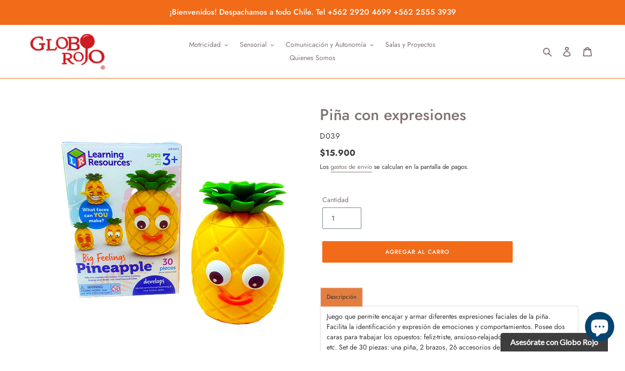

--- FILE ---
content_type: text/css
request_url: https://www.globorojo.cl/cdn/shop/t/1/assets/bingapp.main.css?no-cache=1769515766894
body_size: -704
content:
.bingapp-placeholder{
    display: none;
}
.bingapp-hidden{
    visibility: hidden;
}
.bingapp-error{

}

--- FILE ---
content_type: text/css
request_url: https://www.globorojo.cl/cdn/shop/t/1/assets/bingapp.main.css?no-cache=1769515767878
body_size: -761
content:
.bingapp-placeholder{
    display: none;
}
.bingapp-hidden{
    visibility: hidden;
}
.bingapp-error{

}

--- FILE ---
content_type: text/css
request_url: https://www.globorojo.cl/cdn/shop/t/1/assets/bingapp.front.tipo_documento.css?no-cache=1769515769074
body_size: -496
content:
#bingapp-tipo_documento .billing-menu label{display:none!important}#bingapp-tipo_documento .billing-menu{display:none;margin-top:10px;max-width:250px;margin-right:0;margin-left:auto}#bingapp-tipo_documento .billing-menu p{margin-bottom:5px}.billing-menu .select2-container{text-align:left}.rut-field,.razon-field{color:#3d4246;font-size:16px;border:1px solid #ccc}.clickable,button,input[type=button],input[type=file],input[type=submit],label{cursor:pointer}#bingapp-tipo_documento .billing-menu input,.direccion{appearance:none;-webkit-appearance:none;padding:0 10px;color:#000;width:100%!important;outline:none;border:1px solid #ccc;min-height:40px;margin:1px}.labelsCarro{margin-bottom:10px;margin-top:20px;text-transform:uppercase}#bingapp-tipo_documento .billing-menu input.invalido,input.invalido{border:1px solid #e21c24}#bingapp-tipo_documento .billing-menu input.valido{border:1px solid #22aa73}
/*# sourceMappingURL=/cdn/shop/t/1/assets/bingapp.front.tipo_documento.css.map?no-cache=1769515769074 */


--- FILE ---
content_type: text/javascript
request_url: https://www.globorojo.cl/cdn/shop/t/1/assets/bingapp.front.tipo_documento.js?no-cache=1769515768832
body_size: 9156
content:
bingapp.front.tipo_documento={name:"tipo_documento",options:{file_upload:!1},actions:{factura:function(){$(".billing-menu").css("display","block"),$("#giro").attr("name","attributes[giro]")},boleta:function(){$(".billing-menu").css("display","none"),rut.setCustomValidity(""),$("#giro").attr("name","")}},giros:"[011101] CULTIVO DE TRIGO**[011102] CULTIVO DE MA\xCDZ**[011103] CULTIVO DE AVENA**[011104] CULTIVO DE CEBADA**[011105] CULTIVO DE OTROS CEREALES (EXCEPTO TRIGO, MA\xCDZ, AVENA Y CEBADA)**[011106] CULTIVO DE POROTOS**[011107] CULTIVO DE LUPINO**[011108] CULTIVO DE OTRAS LEGUMBRES (EXCEPTO POROTOS Y LUPINO)**[011109] CULTIVO DE SEMILLAS DE RAPS**[011110] CULTIVO DE SEMILLAS DE MARAVILLA (GIRASOL)**[011111] CULTIVO DE SEMILLAS DE CEREALES, LEGUMBRES Y OLEAGINOSAS (EXCEPTO SEMILLAS DE RAPS Y MARAVILLA)**[011200] CULTIVO DE ARROZ**[011301] CULTIVO DE PAPAS**[011302] CULTIVO DE CAMOTES**[011303] CULTIVO DE OTROS TUB\xC9RCULOS (EXCEPTO PAPAS Y CAMOTES)**[011304] CULTIVO DE REMOLACHA AZUCARERA**[011305] CULTIVO DE SEMILLAS DE HORTALIZAS**[011306] CULTIVO DE HORTALIZAS Y MELONES**[011400] CULTIVO DE CA\xD1A DE AZ\xDACAR**[011500] CULTIVO DE TABACO**[011600] CULTIVO DE PLANTAS DE FIBRA**[011901] CULTIVO DE FLORES**[011902] CULTIVOS FORRAJEROS EN PRADERAS MEJORADAS O SEMBRADAS; CULTIVOS SUPLEMENTARIOS FORRAJEROS**[011903] CULTIVOS DE SEMILLAS DE FLORES; CULTIVO DE SEMILLAS DE PLANTAS FORRAJERAS**[012111] CULTIVO DE UVA DESTINADA A LA PRODUCCI\xD3N DE PISCO Y AGUARDIENTE**[012112] CULTIVO DE UVA DESTINADA A LA PRODUCCI\xD3N DE VINO**[012120] CULTIVO DE UVA PARA MESA**[012200] CULTIVO DE FRUTAS TROPICALES Y SUBTROPICALES (INCLUYE EL CULTIVO DE PALTAS)**[012300] CULTIVO DE C\xCDTRICOS**[012400] CULTIVO DE FRUTAS DE PEPITA Y DE HUESO**[012501] CULTIVO DE SEMILLAS DE FRUTAS**[012502] CULTIVO DE OTROS FRUTOS Y NUECES DE \xC1RBOLES Y ARBUSTOS**[012600] CULTIVO DE FRUTOS OLEAGINOSOS (INCLUYE EL CULTIVO DE ACEITUNAS)**[012700] CULTIVO DE PLANTAS CON LAS QUE SE PREPARAN BEBIDAS (INCLUYE EL CULTIVO DE CAF\xC9, T\xC9 Y MATE)**[012801] CULTIVO DE ESPECIAS**[012802] CULTIVO DE PLANTAS AROM\xC1TICAS, MEDICINALES Y FARMAC\xC9UTICAS**[012900] CULTIVO DE OTRAS PLANTAS PERENNES**[013000] CULTIVO DE PLANTAS VIVAS INCLUIDA LA PRODUCCI\xD3N EN VIVEROS (EXCEPTO VIVEROS FORESTALES)**[014101] CR\xCDA DE GANADO BOVINO PARA LA PRODUCCI\xD3N LECHERA**[014102] CR\xCDA DE GANADO BOVINO PARA LA PRODUCCI\xD3N DE CARNE O COMO GANADO REPRODUCTOR**[014200] CR\xCDA DE CABALLOS Y OTROS EQUINOS**[014300] CR\xCDA DE LLAMAS, ALPACAS, VICU\xD1AS, GUANACOS Y OTROS CAM\xC9LIDOS**[014410] CR\xCDA DE OVEJAS (OVINOS)**[014420] CR\xCDA DE CABRAS (CAPRINOS)**[014500] CR\xCDA DE CERDOS**[014601] CR\xCDA DE AVES DE CORRAL PARA LA PRODUCCI\xD3N DE CARNE**[014602] CR\xCDA DE AVES DE CORRAL PARA LA PRODUCCI\xD3N DE HUEVOS**[014901] APICULTURA**[014909] CR\xCDA DE OTROS ANIMALES N.C.P.**[015000] CULTIVO DE PRODUCTOS AGR\xCDCOLAS EN COMBINACI\xD3N CON LA CR\xCDA DE ANIMALES (EXPLOTACI\xD3N MIXTA)**[016100] ACTIVIDADES DE APOYO A LA AGRICULTURA**[016200] ACTIVIDADES DE APOYO A LA GANADER\xCDA**[016300] ACTIVIDADES POSCOSECHA**[016400] TRATAMIENTO DE SEMILLAS PARA PROPAGACI\xD3N**[021001] EXPLOTACI\xD3N DE VIVEROS FORESTALES**[021002] SILVICULTURA Y OTRAS ACTIVIDADES FORESTALES (EXCEPTO EXPLOTACI\xD3N DE VIVEROS FORESTALES)**[022000] EXTRACCI\xD3N DE MADERA**[023000] RECOLECCI\xD3N DE PRODUCTOS FORESTALES DISTINTOS DE LA MADERA**[024001] SERVICIOS DE FORESTACI\xD3N A CAMBIO DE UNA RETRIBUCI\xD3N O POR CONTRATA**[024002] SERVICIOS DE CORTA DE MADERA A CAMBIO DE UNA RETRIBUCI\xD3N O POR CONTRATA**[024003] SERVICIOS DE EXTINCI\xD3N Y PREVENCI\xD3N DE INCENDIOS FORESTALES**[024009] OTROS SERVICIOS DE APOYO A LA SILVICULTURA N.C.P.**[031110] PESCA MAR\xCDTIMA INDUSTRIAL, EXCEPTO DE BARCOS FACTOR\xCDA**[031120] PESCA MAR\xCDTIMA ARTESANAL**[031130] RECOLECCI\xD3N Y EXTRACCI\xD3N DE PRODUCTOS MARINOS**[031140] SERVICIOS RELACIONADOS CON LA PESCA MAR\xCDTIMA**[031200] PESCA DE AGUA DULCE**[032110] CULTIVO Y CRIANZA DE PECES MARINOS**[032120] CULTIVO, REPRODUCCI\xD3N Y MANEJO DE ALGAS MARINAS**[032130] REPRODUCCI\xD3N Y CR\xCDA DE MOLUSCOS, CRUST\xC1CEOS Y GUSANOS MARINOS**[032140] SERVICIOS RELACIONADOS CON LA ACUICULTURA MARINA**[032200] ACUICULTURA DE AGUA DULCE**[040000] EXTRACCI\xD3N Y PROCESAMIENTO DE COBRE**[051000] EXTRACCI\xD3N DE CARB\xD3N DE PIEDRA**[052000] EXTRACCI\xD3N DE LIGNITO**[061000] EXTRACCI\xD3N DE PETR\xD3LEO CRUDO**[062000] EXTRACCI\xD3N DE GAS NATURAL**[071000] EXTRACCI\xD3N DE MINERALES DE HIERRO**[072100] EXTRACCI\xD3N DE MINERALES DE URANIO Y TORIO**[072910] EXTRACCI\xD3N DE ORO Y PLATA**[072991] EXTRACCI\xD3N DE ZINC Y PLOMO**[072992] EXTRACCI\xD3N DE MANGANESO**[072999] EXTRACCI\xD3N DE OTROS MINERALES METAL\xCDFEROS NO FERROSOS N.C.P. (EXCEPTO ZINC, PLOMO Y MANGANESO)**[081000] EXTRACCI\xD3N DE PIEDRA, ARENA Y ARCILLA**[089110] EXTRACCI\xD3N Y PROCESAMIENTO DE LITIO**[089190] EXTRACCI\xD3N DE MINERALES PARA LA FABRICACI\xD3N DE ABONOS Y PRODUCTOS QU\xCDMICOS N.C.P.**[089200] EXTRACCI\xD3N DE TURBA**[089300] EXTRACCI\xD3N DE SAL**[089900] EXPLOTACI\xD3N DE OTRAS MINAS Y CANTERAS N.C.P.**[091001] ACTIVIDADES DE APOYO PARA LA EXTRACCI\xD3N DE PETR\xD3LEO Y GAS NATURAL PRESTADOS POR EMPRESAS**[091002] ACTIVIDADES DE APOYO PARA LA EXTRACCI\xD3N DE PETR\xD3LEO Y GAS NATURAL PRESTADOS POR PROFESIONALES**[099001] ACTIVIDADES DE APOYO PARA LA EXPLOTACI\xD3N DE OTRAS MINAS Y CANTERAS PRESTADOS POR EMPRESAS**[099002] ACTIVIDADES DE APOYO PARA LA EXPLOTACI\xD3N DE OTRAS MINAS Y CANTERAS PRESTADOS POR PROFESIONALES**[101011] EXPLOTACI\xD3N DE MATADEROS DE BOVINOS, OVINOS, EQUINOS, CAPRINOS, PORCINOS Y CAM\xC9LIDOS**[101019] EXPLOTACI\xD3N DE MATADEROS DE AVES Y DE OTROS TIPOS DE ANIMALES N.C.P.**[101020] ELABORACI\xD3N Y CONSERVACI\xD3N DE CARNE Y PRODUCTOS C\xC1RNICOS**[102010] PRODUCCI\xD3N DE HARINA DE PESCADO**[102020] ELABORACI\xD3N Y CONSERVACI\xD3N DE SALM\xD3NIDOS**[102030] ELABORACI\xD3N Y CONSERVACI\xD3N DE OTROS PESCADOS, EN PLANTAS EN TIERRA (EXCEPTO BARCOS FACTOR\xCDA)**[102040] ELABORACI\xD3N Y CONSERVACI\xD3N DE CRUST\xC1CEOS, MOLUSCOS Y OTROS PRODUCTOS ACU\xC1TICOS, EN PLANTAS EN TIERRA**[102050] ACTIVIDADES DE ELABORACI\xD3N Y CONSERVACI\xD3N DE PESCADO, REALIZADAS EN BARCOS FACTOR\xCDA**[102060] ELABORACI\xD3N Y PROCESAMIENTO DE ALGAS**[103000] ELABORACI\xD3N Y CONSERVACI\xD3N DE FRUTAS, LEGUMBRES Y HORTALIZAS**[104000] ELABORACI\xD3N DE ACEITES Y GRASAS DE ORIGEN VEGETAL Y ANIMAL (EXCEPTO ELABORACI\xD3N DE MANTEQUILLA)**[105000] ELABORACI\xD3N DE PRODUCTOS L\xC1CTEOS**[106101] MOLIENDA DE TRIGO: PRODUCCI\xD3N DE HARINA, S\xC9MOLA Y GR\xC1NULOS**[106102] MOLIENDA DE ARROZ; PRODUCCI\xD3N DE HARINA DE ARROZ**[106109] ELABORACI\xD3N DE OTROS PRODUCTOS DE MOLINER\xCDA N.C.P.**[106200] ELABORACI\xD3N DE ALMIDONES Y PRODUCTOS DERIVADOS DEL ALMID\xD3N**[107100] ELABORACI\xD3N DE PRODUCTOS DE PANADER\xCDA Y PASTELER\xCDA**[107200] ELABORACI\xD3N DE AZ\xDACAR**[107300] ELABORACI\xD3N DE CACAO, CHOCOLATE Y DE PRODUCTOS DE CONFITER\xCDA**[107400] ELABORACI\xD3N DE MACARRONES, FIDEOS, ALCUZCUZ Y PRODUCTOS FARIN\xC1CEOS SIMILARES**[107500] ELABORACI\xD3N DE COMIDAS Y PLATOS PREPARADOS ENVASADOS, ROTULADOS Y CON INFORMACI\xD3N NUTRICIONAL**[107901] ELABORACI\xD3N DE T\xC9, CAF\xC9, MATE E INFUSIONES DE HIERBAS**[107902] ELABORACI\xD3N DE LEVADURAS NATURALES O ARTIFICIALES**[107903] ELABORACI\xD3N DE VINAGRES, MOSTAZAS, MAYONESAS Y CONDIMENTOS EN GENERAL**[107909] ELABORACI\xD3N DE OTROS PRODUCTOS ALIMENTICIOS N.C.P.**[108000] ELABORACI\xD3N DE PIENSOS PREPARADOS PARA ANIMALES**[110110] ELABORACI\xD3N DE PISCO (INDUSTRIAS PISQUERAS)**[110120] DESTILACI\xD3N, RECTIFICACI\xD3N Y MEZCLAS DE BEBIDAS ALCOH\xD3LICAS; EXCEPTO PISCO**[110200] ELABORACI\xD3N DE VINOS**[110300] ELABORACI\xD3N DE BEBIDAS MALTEADAS Y DE MALTA**[110401] ELABORACI\xD3N DE BEBIDAS NO ALCOH\xD3LICAS**[110402] PRODUCCI\xD3N DE AGUAS MINERALES Y OTRAS AGUAS EMBOTELLADAS**[120001] ELABORACI\xD3N DE CIGARROS Y CIGARRILLOS**[120009] ELABORACI\xD3N DE OTROS PRODUCTOS DE TABACO N.C.P.**[131100] PREPARACI\xD3N E HILATURA DE FIBRAS TEXTILES**[131200] TEJEDURA DE PRODUCTOS TEXTILES**[131300] ACABADO DE PRODUCTOS TEXTILES**[139200] FABRICACI\xD3N DE ART\xCDCULOS CONFECCIONADOS DE MATERIALES TEXTILES, EXCEPTO PRENDAS DE VESTIR**[139400] FABRICACI\xD3N DE CUERDAS, CORDELES, BRAMANTES Y REDES**[139900] FABRICACI\xD3N DE OTROS PRODUCTOS TEXTILES N.C.P.**[141004] FABRICACI\xD3N DE ROPA DE TRABAJO**[161000] ASERRADO Y ACEPILLADURA DE MADERA**[162100] FABRICACI\xD3N DE HOJAS DE MADERA PARA ENCHAPADO Y TABLEROS A BASE DE MADERA**[162200] FABRICACI\xD3N DE PARTES Y PIEZAS DE CARPINTER\xCDA PARA EDIFICIOS Y CONSTRUCCIONES**[162300] FABRICACI\xD3N DE RECIPIENTES DE MADERA**[162900] FABRICACI\xD3N DE OTROS PRODUCTOS DE MADERA, DE ART\xCDCULOS DE CORCHO, PAJA Y MATERIALES TRENZABLES**[170110] FABRICACI\xD3N DE CELULOSA Y OTRAS PASTAS DE MADERA**[170190] FABRICACI\xD3N DE PAPEL Y CART\xD3N PARA SU POSTERIOR USO INDUSTRIAL N.C.P.**[170200] FABRICACI\xD3N DE PAPEL Y CART\xD3N ONDULADO Y DE ENVASES DE PAPEL Y CART\xD3N**[170900] FABRICACI\xD3N DE OTROS ART\xCDCULOS DE PAPEL Y CART\xD3N**[181109] OTRAS ACTIVIDADES DE IMPRESI\xD3N N.C.P.**[181200] ACTIVIDADES DE SERVICIOS RELACIONADAS CON LA IMPRESI\xD3N**[191000] FABRICACI\xD3N DE PRODUCTOS DE HORNOS DE COQUE**[192000] FABRICACI\xD3N DE PRODUCTOS DE LA REFINACI\xD3N DEL PETR\xD3LEO**[201101] FABRICACI\xD3N DE CARB\xD3N VEGETAL (EXCEPTO ACTIVADO); FABRICACI\xD3N DE BRIQUETAS DE CARB\xD3N VEGETAL**[201109] FABRICACI\xD3N DE OTRAS SUSTANCIAS QU\xCDMICAS B\xC1SICAS N.C.P.**[201200] FABRICACI\xD3N DE ABONOS Y COMPUESTOS DE NITR\xD3GENO**[201300] FABRICACI\xD3N DE PL\xC1STICOS Y CAUCHO SINT\xC9TICO EN FORMAS PRIMARIAS**[202100] FABRICACI\xD3N DE PLAGUICIDAS Y OTROS PRODUCTOS QU\xCDMICOS DE USO AGROPECUARIO**[202300] FABRICACI\xD3N DE JABONES Y DETERGENTES, PREPARADOS PARA LIMPIAR, PERFUMES Y PREPARADOS DE TOCADOR**[202901] FABRICACI\xD3N DE EXPLOSIVOS Y PRODUCTOS PIROT\xC9CNICOS**[202909] FABRICACI\xD3N DE OTROS PRODUCTOS QU\xCDMICOS N.C.P.**[210000] FABRICACI\xD3N DE PRODUCTOS FARMAC\xC9UTICOS, SUSTANCIAS QU\xCDMICAS MEDICINALES Y PRODUCTOS BOT\xC1NICOS**[221100] FABRICACI\xD3N DE CUBIERTAS Y C\xC1MARAS DE CAUCHO; RECAUCHUTADO Y RENOVACI\xD3N DE CUBIERTAS DE CAUCHO**[221900] FABRICACI\xD3N DE OTROS PRODUCTOS DE CAUCHO**[222000] FABRICACI\xD3N DE PRODUCTOS DE PL\xC1STICO**[231001] FABRICACI\xD3N DE VIDRIO PLANO**[231002] FABRICACI\xD3N DE VIDRIO HUECO**[231003] FABRICACI\xD3N DE FIBRAS DE VIDRIO**[231009] FABRICACI\xD3N DE PRODUCTOS DE VIDRIO N.C.P.**[239100] FABRICACI\xD3N DE PRODUCTOS REFRACTARIOS**[239200] FABRICACI\xD3N DE MATERIALES DE CONSTRUCCI\xD3N DE ARCILLA**[239400] FABRICACI\xD3N DE CEMENTO, CAL Y YESO**[239500] FABRICACI\xD3N DE ART\xCDCULOS DE HORMIG\xD3N, CEMENTO Y YESO**[239900] FABRICACI\xD3N DE OTROS PRODUCTOS MINERALES NO MET\xC1LICOS N.C.P.**[241000] INDUSTRIAS B\xC1SICAS DE HIERRO Y ACERO**[242001] FABRICACI\xD3N DE PRODUCTOS PRIMARIOS DE COBRE**[242002] FABRICACI\xD3N DE PRODUCTOS PRIMARIOS DE ALUMINIO**[242009] FABRICACI\xD3N DE PRODUCTOS PRIMARIOS DE METALES PRECIOSOS Y DE OTROS METALES NO FERROSOS N.C.P.**[243100] FUNDICI\xD3N DE HIERRO Y ACERO**[243200] FUNDICI\xD3N DE METALES NO FERROSOS**[251100] FABRICACI\xD3N DE PRODUCTOS MET\xC1LICOS PARA USO ESTRUCTURAL**[251201] FABRICACI\xD3N DE RECIPIENTES DE METAL PARA GASES COMPRIMIDOS O LICUADOS**[251209] FABRICACI\xD3N DE TANQUES, DEP\xD3SITOS Y RECIPIENTES DE METAL N.C.P.**[251300] FABRICACI\xD3N DE GENERADORES DE VAPOR, EXCEPTO CALDERAS DE AGUA CALIENTE PARA CALEFACCI\xD3N CENTRAL**[259100] FORJA, PRENSADO, ESTAMPADO Y LAMINADO DE METALES; PULVIMETALURGIA**[259200] TRATAMIENTO Y REVESTIMIENTO DE METALES; MAQUINADO**[259300] FABRICACI\xD3N DE ART\xCDCULOS DE CUCHILLER\xCDA, HERRAMIENTAS DE MANO Y ART\xCDCULOS DE FERRETER\xCDA**[259900] FABRICACI\xD3N DE OTROS PRODUCTOS ELABORADOS DE METAL N.C.P.**[261000] FABRICACI\xD3N DE COMPONENTES Y TABLEROS ELECTR\xD3NICOS**[262000] FABRICACI\xD3N DE COMPUTADORES Y EQUIPO PERIF\xC9RICO**[263000] FABRICACI\xD3N DE EQUIPO DE COMUNICACIONES**[264000] FABRICACI\xD3N DE APARATOS ELECTR\xD3NICOS DE CONSUMO**[266000] FABRICACI\xD3N DE EQUIPO DE IRRADIACI\xD3N Y EQUIPO ELECTR\xD3NICO DE USO M\xC9DICO Y TERAP\xC9UTICO**[267000] FABRICACI\xD3N DE INSTRUMENTOS \xD3PTICOS Y EQUIPO FOTOGR\xC1FICO**[268000] FABRICACI\xD3N DE SOPORTES MAGN\xC9TICOS Y \xD3PTICOS**[271000] FABRICACI\xD3N DE MOTORES, GENERADORES Y TRANSFORMADORES EL\xC9CTRICOS, APARATOS DE DISTRIBUCI\xD3N Y CONTROL**[272000] FABRICACI\xD3N DE PILAS, BATER\xCDAS Y ACUMULADORES**[273100] FABRICACI\xD3N DE CABLES DE FIBRA \xD3PTICA**[273200] FABRICACI\xD3N DE OTROS HILOS Y CABLES EL\xC9CTRICOS**[273300] FABRICACI\xD3N DE DISPOSITIVOS DE CABLEADO**[274000] FABRICACI\xD3N DE EQUIPO EL\xC9CTRICO DE ILUMINACI\xD3N**[275000] FABRICACI\xD3N DE APARATOS DE USO DOM\xC9STICO**[279000] FABRICACI\xD3N DE OTROS TIPOS DE EQUIPO EL\xC9CTRICO**[281100] FABRICACI\xD3N DE MOTORES Y TURBINAS, EXCEPTO PARA AERONAVES, VEH\xCDCULOS AUTOMOTORES Y MOTOCICLETAS**[281200] FABRICACI\xD3N DE EQUIPO DE PROPULSI\xD3N DE FLUIDOS**[281300] FABRICACI\xD3N DE OTRAS BOMBAS, COMPRESORES, GRIFOS Y V\xC1LVULAS**[281400] FABRICACI\xD3N DE COJINETES, ENGRANAJES, TRENES DE ENGRANAJES Y PIEZAS DE TRANSMISI\xD3N**[281500] FABRICACI\xD3N DE HORNOS, CALDERAS Y QUEMADORES**[281600] FABRICACI\xD3N DE EQUIPO DE ELEVACI\xD3N Y MANIPULACI\xD3N**[282100] FABRICACI\xD3N DE MAQUINARIA AGROPECUARIA Y FORESTAL**[282200] FABRICACI\xD3N DE MAQUINARIA PARA LA CONFORMACI\xD3N DE METALES Y DE M\xC1QUINAS HERRAMIENTA**[282300] FABRICACI\xD3N DE MAQUINARIA METAL\xDARGICA**[282400] FABRICACI\xD3N DE MAQUINARIA PARA LA EXPLOTACI\xD3N DE MINAS Y CANTERAS Y PARA OBRAS DE CONSTRUCCI\xD3N**[282500] FABRICACI\xD3N DE MAQUINARIA PARA LA ELABORACI\xD3N DE ALIMENTOS, BEBIDAS Y TABACO**[302000] FABRICACI\xD3N DE LOCOMOTORAS Y MATERIAL RODANTE**[310001] FABRICACI\xD3N DE MUEBLES PRINCIPALMENTE DE MADERA**[310009] FABRICACI\xD3N DE COLCHONES; FABRICACI\xD3N DE OTROS MUEBLES N.C.P.**[325001] ACTIVIDADES DE LABORATORIOS DENTALES**[325009] FABRICACI\xD3N DE INSTRUMENTOS Y MATERIALES M\xC9DICOS, OFTALMOL\xD3GICOS Y ODONTOL\xD3GICOS N.C.P.**[331100] REPARACI\xD3N DE PRODUCTOS ELABORADOS DE METAL**[331201] REPARACI\xD3N DE MAQUINARIA AGROPECUARIA Y FORESTAL**[331202] REPARACI\xD3N DE MAQUINARIA METAL\xDARGICA, PARA LA MINER\xCDA, EXTRACCI\xD3N DE PETR\xD3LEO Y PARA LA CONSTRUCCI\xD3N**[331203] REPARACI\xD3N DE MAQUINARIA PARA LA ELABORACI\xD3N DE ALIMENTOS, BEBIDAS Y TABACO**[331209] REPARACI\xD3N DE OTRO TIPO DE MAQUINARIA Y EQUIPOS INDUSTRIALES N.C.P.**[331301] REPARACI\xD3N DE EQUIPO DE MEDICI\xD3N, PRUEBA, NAVEGACI\xD3N Y CONTROL**[331309] REPARACI\xD3N DE OTROS EQUIPOS ELECTR\xD3NICOS Y \xD3PTICOS N.C.P.**[331400] REPARACI\xD3N DE EQUIPO EL\xC9CTRICO (EXCEPTO REPARACI\xD3N DE EQUIPO Y ENSERES DOM\xC9STICOS)**[331501] REPARACI\xD3N DE BUQUES, EMBARCACIONES MENORES Y ESTRUCTURAS FLOTANTES**[331502] REPARACI\xD3N DE AERONAVES Y NAVES ESPACIALES**[331509] REPARACI\xD3N DE OTROS EQUIPOS DE TRANSPORTE N.C.P., EXCEPTO VEH\xCDCULOS AUTOMOTORES**[332000] INSTALACI\xD3N DE MAQUINARIA Y EQUIPOS INDUSTRIALES**[351011] GENERACI\xD3N DE ENERG\xCDA EL\xC9CTRICA EN CENTRALES HIDROEL\xC9CTRICAS**[351012] GENERACI\xD3N DE ENERG\xCDA EL\xC9CTRICA EN CENTRALES TERMOEL\xC9CTRICAS**[351019] GENERACI\xD3N DE ENERG\xCDA EL\xC9CTRICA EN OTRAS CENTRALES N.C.P.**[351020] TRANSMISI\xD3N DE ENERG\xCDA EL\xC9CTRICA**[351030] DISTRIBUCI\xD3N DE ENERG\xCDA EL\xC9CTRICA**[352010] REGASIFICACI\xD3N DE GAS NATURAL LICUADO (GNL)**[352020] FABRICACI\xD3N DE GAS; DISTRIBUCI\xD3N DE COMBUSTIBLES GASEOSOS POR TUBER\xCDA, EXCEPTO REGASIFICACI\xD3N DE GNL**[353001] SUMINISTRO DE VAPOR Y DE AIRE ACONDICIONADO**[353002] ELABORACI\xD3N DE HIELO (EXCEPTO FABRICACI\xD3N DE HIELO SECO)**[360000] CAPTACI\xD3N, TRATAMIENTO Y DISTRIBUCI\xD3N DE AGUA**[370000] EVACUACI\xD3N Y TRATAMIENTO DE AGUAS SERVIDAS**[381100] RECOGIDA DE DESECHOS NO PELIGROSOS**[381200] RECOGIDA DE DESECHOS PELIGROSOS**[382100] TRATAMIENTO Y ELIMINACI\xD3N DE DESECHOS NO PELIGROSOS**[382200] TRATAMIENTO Y ELIMINACI\xD3N DE DESECHOS PELIGROSOS**[383001] RECUPERACI\xD3N Y RECICLAMIENTO DE DESPERDICIOS Y DESECHOS MET\xC1LICOS**[383002] RECUPERACI\xD3N Y RECICLAMIENTO DE PAPEL**[383003] RECUPERACI\xD3N Y RECICLAMIENTO DE VIDRIO**[383009] RECUPERACI\xD3N Y RECICLAMIENTO DE OTROS DESPERDICIOS Y DESECHOS N.C.P.**[410010] CONSTRUCCI\xD3N DE EDIFICIOS PARA USO RESIDENCIAL**[410020] CONSTRUCCI\xD3N DE EDIFICIOS PARA USO NO RESIDENCIAL**[421000] CONSTRUCCI\xD3N DE CARRETERAS Y L\xCDNEAS DE FERROCARRIL**[422000] CONSTRUCCI\xD3N DE PROYECTOS DE SERVICIO P\xDABLICO**[429000] CONSTRUCCI\xD3N DE OTRAS OBRAS DE INGENIER\xCDA CIVIL**[431100] DEMOLICI\xD3N**[431200] PREPARACI\xD3N DEL TERRENO**[432100] INSTALACIONES EL\xC9CTRICAS**[432200] INSTALACIONES DE GASFITER\xCDA, CALEFACCI\xD3N Y AIRE ACONDICIONADO**[432900] OTRAS INSTALACIONES PARA OBRAS DE CONSTRUCCI\xD3N**[452002] MANTENIMIENTO Y REPARACI\xD3N DE VEH\xCDCULOS AUTOMOTORES**[454003] MANTENIMIENTO Y REPARACI\xD3N DE MOTOCICLETAS**[461001] CORRETAJE AL POR MAYOR DE PRODUCTOS AGR\xCDCOLAS**[461002] CORRETAJE AL POR MAYOR DE GANADO**[462010] VENTA AL POR MAYOR DE MATERIAS PRIMAS AGR\xCDCOLAS**[462020] VENTA AL POR MAYOR DE ANIMALES VIVOS**[462090] VENTA AL POR MAYOR DE OTRAS MATERIAS PRIMAS AGROPECUARIAS N.C.P.**[463011] VENTA AL POR MAYOR DE FRUTAS Y VERDURAS**[463012] VENTA AL POR MAYOR DE CARNE Y PRODUCTOS C\xC1RNICOS**[463013] VENTA AL POR MAYOR DE PRODUCTOS DEL MAR (PESCADOS, MARISCOS Y ALGAS)**[463014] VENTA AL POR MAYOR DE PRODUCTOS DE CONFITER\xCDA**[463019] VENTA AL POR MAYOR DE HUEVOS, L\xC1CTEOS, ABARROTES Y DE OTROS ALIMENTOS N.C.P.**[463020] VENTA AL POR MAYOR DE BEBIDAS ALCOH\xD3LICAS Y NO ALCOH\xD3LICAS**[463030] VENTA AL POR MAYOR DE TABACO**[464902] VENTA AL POR MAYOR DE ART\xCDCULOS EL\xC9CTRICOS Y ELECTR\xD3NICOS PARA EL HOGAR**[464903] VENTA AL POR MAYOR DE ART\xCDCULOS DE PERFUMER\xCDA, DE TOCADOR Y COSM\xC9TICOS**[464904] VENTA AL POR MAYOR DE ART\xCDCULOS DE PAPELER\xCDA Y ESCRITORIO**[464906] VENTA AL POR MAYOR DE DIARIOS Y REVISTAS**[464907] VENTA AL POR MAYOR DE PRODUCTOS FARMAC\xC9UTICOS Y MEDICINALES**[464908] VENTA AL POR MAYOR DE INSTRUMENTOS CIENT\xCDFICOS Y QUIR\xDARGICOS**[464909] VENTA AL POR MAYOR DE OTROS ENSERES DOM\xC9STICOS N.C.P.**[465100] VENTA AL POR MAYOR DE COMPUTADORES, EQUIPO PERIF\xC9RICO Y PROGRAMAS INFORM\xC1TICOS**[465200] VENTA AL POR MAYOR DE EQUIPO, PARTES Y PIEZAS ELECTR\xD3NICOS Y DE TELECOMUNICACIONES**[465300] VENTA AL POR MAYOR DE MAQUINARIA, EQUIPO Y MATERIALES AGROPECUARIOS**[465901] VENTA AL POR MAYOR DE MAQUINARIA METAL\xDARGICA, PARA LA MINER\xCDA, EXTRACCI\xD3N DE PETR\xD3LEO Y CONSTRUCCI\xD3N**[465902] VENTA AL POR MAYOR DE MAQUINARIA PARA LA ELABORACI\xD3N DE ALIMENTOS, BEBIDAS Y TABACO**[465905] VENTA AL POR MAYOR DE EQUIPO DE TRANSPORTE(EXCEPTO VEH\xCDCULOS AUTOMOTORES, MOTOCICLETAS Y BICICLETAS)**[466100] VENTA AL POR MAYOR DE COMBUSTIBLES S\xD3LIDOS, L\xCDQUIDOS Y GASEOSOS Y PRODUCTOS CONEXOS**[466200] VENTA AL POR MAYOR DE METALES Y MINERALES METAL\xCDFEROS**[466301] VENTA AL POR MAYOR DE MADERA EN BRUTO Y PRODUCTOS PRIMARIOS DE LA ELABORACI\xD3N DE MADERA**[466302] VENTA AL POR MAYOR DE MATERIALES DE CONSTRUCCI\xD3N, ART\xCDCULOS DE FERRETER\xCDA, GASFITER\xCDA Y CALEFACCI\xD3N**[466901] VENTA AL POR MAYOR DE PRODUCTOS QU\xCDMICOS**[471100] VENTA AL POR MENOR EN COMERCIOS DE ALIMENTOS, BEBIDAS O TABACO (SUPERMERCADOS E HIPERMERCADOS)**[472101] VENTA AL POR MENOR DE ALIMENTOS EN COMERCIOS ESPECIALIZADOS (ALMACENES PEQUE\xD1OS Y MINIMARKET)**[472102] VENTA AL POR MENOR EN COMERCIOS ESPECIALIZADOS DE CARNE Y PRODUCTOS C\xC1RNICOS**[472103] VENTA AL POR MENOR EN COMERCIOS ESPECIALIZADOS DE FRUTAS Y VERDURAS (VERDULER\xCDAS)**[472104] VENTA AL POR MENOR EN COMERCIOS ESPECIALIZADOS DE PESCADO, MARISCOS Y PRODUCTOS CONEXOS**[472105] VENTA AL POR MENOR EN COMERCIOS ESPECIALIZADOS DE PRODUCTOS DE PANADER\xCDA Y PASTELER\xCDA**[472109] VENTA AL POR MENOR EN COMERCIOS ESPECIALIZADOS DE HUEVOS, CONFITES Y PRODUCTOS ALIMENTICIOS N.C.P.**[473000] VENTA AL POR MENOR DE COMBUSTIBLES PARA VEH\xCDCULOS AUTOMOTORES EN COMERCIOS ESPECIALIZADOS**[474100] VENTA AL POR MENOR DE COMPUTADORES, EQUIPO PERIF\xC9RICO, PROGRAMAS INFORM\xC1TICOS Y EQUIPO DE TELECOM.**[475201] VENTA AL POR MENOR DE ART\xCDCULOS DE FERRETER\xCDA Y MATERIALES DE CONSTRUCCI\xD3N**[475909] VENTA AL POR MENOR DE APARATOS EL\xC9CTRICOS, TEXTILES PARA EL HOGAR Y OTROS ENSERES DOM\xC9STICOS N.C.P.**[476102] VENTA AL POR MENOR DE DIARIOS Y REVISTAS EN COMERCIOS ESPECIALIZADOS**[477201] VENTA AL POR MENOR DE PRODUCTOS FARMAC\xC9UTICOS Y MEDICINALES EN COMERCIOS ESPECIALIZADOS**[477202] VENTA AL POR MENOR DE ART\xCDCULOS ORTOP\xC9DICOS EN COMERCIOS ESPECIALIZADOS**[477203] VENTA AL POR MENOR DE ART\xCDCULOS DE PERFUMER\xCDA, DE TOCADOR Y COSM\xC9TICOS EN COMERCIOS ESPECIALIZADOS**[477310] VENTA AL POR MENOR DE GAS LICUADO EN BOMBONAS (CILINDROS) EN COMERCIOS ESPECIALIZADOS**[477391] VENTA AL POR MENOR DE ALIMENTO Y ACCESORIOS PARA MASCOTAS EN COMERCIOS ESPECIALIZADOS**[477393] VENTA AL POR MENOR DE ART\xCDCULOS \xD3PTICOS EN COMERCIOS ESPECIALIZADOS**[477395] VENTA AL POR MENOR DE CARB\xD3N, LE\xD1A Y OTROS COMBUSTIBLES DE USO DOM\xC9STICO EN COMERCIOS ESPECIALIZADOS**[477397] VENTA AL POR MENOR DE FLORES, PLANTAS, ARBOLES, SEMILLAS Y ABONOS EN COMERCIOS ESPECIALIZADOS**[478100] VENTA AL POR MENOR DE ALIMENTOS, BEBIDAS Y TABACO EN PUESTOS DE VENTA Y MERCADOS (INCLUYE FERIAS)**[478900] VENTA AL POR MENOR DE OTROS PRODUCTOS EN PUESTOS DE VENTA Y MERCADOS (INCLUYE FERIAS)**[479100] VENTA AL POR MENOR POR CORREO, POR INTERNET Y V\xCDA TELEF\xD3NICA**[491100] TRANSPORTE INTERURBANO DE PASAJEROS POR FERROCARRIL**[491200] TRANSPORTE DE CARGA POR FERROCARRIL**[492110] TRANSPORTE URBANO Y SUBURBANO DE PASAJEROS V\xCDA METRO Y METROTREN**[492120] TRANSPORTE URBANO Y SUBURBANO DE PASAJEROS V\xCDA LOCOMOCI\xD3N COLECTIVA**[492130] TRANSPORTE DE PASAJEROS V\xCDA TAXI COLECTIVO**[492190] OTRAS ACTIVIDADES DE TRANSPORTE URBANO Y SUBURBANO DE PASAJEROS POR V\xCDA TERRESTRE N.C.P.**[492220] SERVICIOS DE TRANSPORTE DE TRABAJADORES**[492230] SERVICIOS DE TRANSPORTE DE PASAJEROS EN TAXIS LIBRES Y RADIOTAXIS**[492250] TRANSPORTE DE PASAJEROS EN BUSES INTERURBANOS**[492290] OTRAS ACTIVIDADES DE TRANSPORTE DE PASAJEROS POR V\xCDA TERRESTRE N.C.P.**[492300] TRANSPORTE DE CARGA POR CARRETERA**[493010] TRANSPORTE POR OLEODUCTOS**[493020] TRANSPORTE POR GASODUCTOS**[493090] OTRAS ACTIVIDADES DE TRANSPORTE POR TUBER\xCDAS N.C.P.**[501100] TRANSPORTE DE PASAJEROS MAR\xCDTIMO Y DE CABOTAJE**[501200] TRANSPORTE DE CARGA MAR\xCDTIMO Y DE CABOTAJE**[502100] TRANSPORTE DE PASAJEROS POR V\xCDAS DE NAVEGACI\xD3N INTERIORES**[502200] TRANSPORTE DE CARGA POR V\xCDAS DE NAVEGACI\xD3N INTERIORES**[511000] TRANSPORTE DE PASAJEROS POR V\xCDA A\xC9REA**[512000] TRANSPORTE DE CARGA POR V\xCDA A\xC9REA**[521001] EXPLOTACI\xD3N DE FRIGOR\xCDFICOS PARA ALMACENAMIENTO Y DEP\xD3SITO**[521009] OTROS SERVICIOS DE ALMACENAMIENTO Y DEP\xD3SITO N.C.P.**[522110] EXPLOTACI\xD3N DE TERMINALES TERRESTRES DE PASAJEROS**[522130] SERVICIOS PRESTADOS POR CONCESIONARIOS DE CARRETERAS**[522190] ACTIVIDADES DE SERVICIOS VINCULADAS AL TRANSPORTE TERRESTRE N.C.P.**[522200] ACTIVIDADES DE SERVICIOS VINCULADAS AL TRANSPORTE ACU\xC1TICO**[522300] ACTIVIDADES DE SERVICIOS VINCULADAS AL TRANSPORTE A\xC9REO**[522400] MANIPULACI\xD3N DE LA CARGA**[522910] AGENCIAS DE ADUANAS**[522920] AGENCIAS DE NAVES**[522990] OTRAS ACTIVIDADES DE APOYO AL TRANSPORTE N.C.P.**[531000] ACTIVIDADES POSTALES**[532000] ACTIVIDADES DE MENSAJER\xCDA**[551001] ACTIVIDADES DE HOTELES**[551003] ACTIVIDADES DE RESIDENCIALES PARA TURISTAS**[559001] ACTIVIDADES DE RESIDENCIALES PARA ESTUDIANTES Y TRABAJADORES**[559009] OTRAS ACTIVIDADES DE ALOJAMIENTO N.C.P.**[561000] ACTIVIDADES DE RESTAURANTES Y DE SERVICIO M\xD3VIL DE COMIDAS**[562100] SUMINISTRO DE COMIDAS POR ENCARGO (SERVICIOS DE BANQUETER\xCDA)**[562900] SUMINISTRO INDUSTRIAL DE COMIDAS POR ENCARGO; CONCESI\xD3N DE SERVICIOS DE ALIMENTACI\xD3N**[563009] OTRAS ACTIVIDADES DE SERVICIO DE BEBIDAS N.C.P.**[581300] EDICI\xD3N DE DIARIOS, REVISTAS Y OTRAS PUBLICACIONES PERI\xD3DICAS**[591100] ACTIVIDADES DE PRODUCCI\xD3N DE PEL\xCDCULAS CINEMATOGR\xC1FICAS, VIDEOS Y PROGRAMAS DE TELEVISI\xD3N**[591200] ACTIVIDADES DE POSTPRODUCCI\xD3N DE PEL\xCDCULAS CINEMATOGR\xC1FICAS, VIDEOS Y PROGRAMAS DE TELEVISI\xD3N**[591300] ACTIVIDADES DE DISTRIBUCI\xD3N DE PEL\xCDCULAS CINEMATOGR\xC1FICAS, VIDEOS Y PROGRAMAS DE TELEVISI\xD3N**[601000] TRANSMISIONES DE RADIO**[602000] PROGRAMACI\xD3N Y TRANSMISIONES DE TELEVISI\xD3N**[611010] TELEFON\xCDA FIJA**[611020] TELEFON\xCDA LARGA DISTANCIA**[611030] TELEVISI\xD3N DE PAGO POR CABLE**[611090] OTROS SERVICIOS DE TELECOMUNICACIONES AL\xC1MBRICAS N.C.P.**[612010] TELEFON\xCDA M\xD3VIL CELULAR**[612020] RADIOCOMUNICACIONES M\xD3VILES**[612030] TELEVISI\xD3N DE PAGO INAL\xC1MBRICA**[612090] OTROS SERVICIOS DE TELECOMUNICACIONES INAL\xC1MBRICAS N.C.P.**[613010] TELEFON\xCDA M\xD3VIL SATELITAL**[613020] TELEVISI\xD3N DE PAGO SATELITAL**[613090] OTROS SERVICIOS DE TELECOMUNICACIONES POR SAT\xC9LITE N.C.P.**[619090] OTRAS ACTIVIDADES DE TELECOMUNICACIONES N.C.P.**[620100] ACTIVIDADES DE PROGRAMACI\xD3N INFORM\xC1TICA**[620200] ACTIVIDADES DE CONSULTOR\xCDA DE INFORM\xC1TICA Y DE GESTI\xD3N DE INSTALACIONES INFORM\xC1TICAS**[620900] OTRAS ACTIVIDADES DE TECNOLOG\xCDA DE LA INFORMACI\xD3N Y DE SERVICIOS INFORM\xC1TICOS**[631100] PROCESAMIENTO DE DATOS, HOSPEDAJE Y ACTIVIDADES CONEXAS**[631200] PORTALES WEB**[639100] ACTIVIDADES DE AGENCIAS DE NOTICIAS**[639900] OTRAS ACTIVIDADES DE SERVICIOS DE INFORMACI\xD3N N.C.P.**[641100] BANCA CENTRAL**[641910] ACTIVIDADES BANCARIAS**[641990] OTROS TIPOS DE INTERMEDIACI\xD3N MONETARIA N.C.P.**[642000] ACTIVIDADES DE SOCIEDADES DE CARTERA**[643000] FONDOS Y SOCIEDADES DE INVERSI\xD3N Y ENTIDADES FINANCIERAS SIMILARES**[649100] LEASING FINANCIERO**[649201] FINANCIERAS**[649202] ACTIVIDADES DE CR\xC9DITO PRENDARIO**[649203] CAJAS DE COMPENSACI\xD3N**[649209] OTRAS ACTIVIDADES DE CONCESI\xD3N DE CR\xC9DITO N.C.P.**[649900] OTRAS ACTIVIDADES DE SERVICIOS FINANCIEROS, EXCEPTO LAS DE SEGUROS Y FONDOS DE PENSIONES N.C.P.**[651100] SEGUROS DE VIDA**[651210] SEGUROS GENERALES, EXCEPTO ACTIVIDADES DE ISAPRES**[651220] ACTIVIDADES DE ISAPRES**[652000] REASEGUROS**[653000] FONDOS DE PENSIONES**[661100] ADMINISTRACI\xD3N DE MERCADOS FINANCIEROS**[661201] ACTIVIDADES DE SECURITIZADORAS**[661202] CORREDORES DE BOLSA**[661203] AGENTES DE VALORES**[661204] ACTIVIDADES DE CASAS DE CAMBIO Y OPERADORES DE DIVISA**[661209] OTROS SERVICIOS DE CORRETAJE DE VALORES Y COMMODITIES N.C.P.**[661901] ACTIVIDADES DE C\xC1MARAS DE COMPENSACI\xD3N**[661902] ADMINISTRACI\xD3N DE TARJETAS DE CR\xC9DITO**[661904] ACTIVIDADES DE CLASIFICADORAS DE RIESGO**[661909] OTRAS ACTIVIDADES AUXILIARES DE LAS ACTIVIDADES DE SERVICIOS FINANCIEROS N.C.P.**[662100] EVALUACI\xD3N DE RIESGOS Y DA\xD1OS (INCLUYE ACTIVIDADES DE LIQUIDADORES DE SEGUROS)**[662200] ACTIVIDADES DE AGENTES Y CORREDORES DE SEGUROS**[662900] OTRAS ACTIVIDADES AUXILIARES DE LAS ACTIVIDADES DE SEGUROS Y FONDOS DE PENSIONES**[663010] ADMINISTRADORAS DE FONDOS DE PENSIONES (AFP)**[663091] ADMINISTRADORAS DE FONDOS DE INVERSI\xD3N**[663092] ADMINISTRADORAS DE FONDOS MUTUOS**[663093] ADMINISTRADORAS DE FICES (FONDOS DE INVERSI\xD3N DE CAPITAL EXTRANJERO)**[663094] ADMINISTRADORAS DE FONDOS PARA LA VIVIENDA**[663099] ADMINISTRADORAS DE FONDOS PARA OTROS FINES N.C.P.**[681011] ALQUILER DE BIENES INMUEBLES AMOBLADOS O CON EQUIPOS Y MAQUINARIAS**[691001] SERVICIOS DE ASESORAMIENTO Y REPRESENTACI\xD3N JUR\xCDDICA**[691002] SERVICIO NOTARIAL**[691003] CONSERVADOR DE BIENES RA\xCDCES**[691004] RECEPTORES JUDICIALES**[691009] SERVICIOS DE ARBITRAJE; S\xCDNDICOS DE QUIEBRA Y PERITOS JUDICIALES; OTRAS ACTIVIDADES JUR\xCDDICAS N.C.P.**[692000] ACTIVIDADES DE CONTABILIDAD, TENEDUR\xCDA DE LIBROS Y AUDITOR\xCDA; CONSULTOR\xCDA FISCAL**[712001] ACTIVIDADES DE PLANTAS DE REVISI\xD3N T\xC9CNICA PARA VEH\xCDCULOS AUTOMOTORES**[721000] INVESTIGACIONES Y DESARROLLO EXPERIMENTAL EN EL CAMPO DE LAS CIENCIAS NATURALES Y LA INGENIER\xCDA**[722000] INVESTIGACIONES Y DESARROLLO EXPERIMENTAL EN EL CAMPO DE LAS CIENCIAS SOCIALES Y LAS HUMANIDADES**[749003] SERVICIOS PERSONALES DE TRADUCCI\xD3N E INTERPRETACI\xD3N**[750001] ACTIVIDADES DE CL\xCDNICAS VETERINARIAS**[750002] ACTIVIDADES DE VETERINARIOS, T\xC9CNICOS Y OTRO PERSONAL AUXILIAR, PRESTADOS DE FORMA INDEPENDIENTE**[773001] ALQUILER DE EQUIPOS DE TRANSPORTE SIN OPERARIO, EXCEPTO VEH\xCDCULOS AUTOMOTORES**[773002] ALQUILER DE MAQUINARIA Y EQUIPO AGROPECUARIO, FORESTAL, DE CONSTRUCCI\xD3N E ING. CIVIL, SIN OPERARIOS**[801001] SERVICIOS DE SEGURIDAD PRIVADA PRESTADOS POR EMPRESAS**[801002] SERVICIO DE TRANSPORTE DE VALORES EN VEH\xCDCULOS BLINDADOS**[801003] SERVICIOS DE SEGURIDAD PRIVADA PRESTADOS POR INDEPENDIENTES**[802000] ACTIVIDADES DE SERVICIOS DE SISTEMAS DE SEGURIDAD (INCLUYE SERVICIOS DE CERRAJER\xCDA)**[812100] LIMPIEZA GENERAL DE EDIFICIOS**[812901] DESRATIZACI\xD3N, DESINFECCI\xD3N Y EXTERMINIO DE PLAGAS NO AGR\xCDCOLAS**[812909] OTRAS ACTIVIDADES DE LIMPIEZA DE EDIFICIOS E INSTALACIONES INDUSTRIALES N.C.P.**[822000] ACTIVIDADES DE CALL-CENTER**[829120] ACTIVIDADES DE AGENCIAS DE CALIFICACI\xD3N CREDITICIA**[829200] ACTIVIDADES DE ENVASADO Y EMPAQUETADO**[829900] OTRAS ACTIVIDADES DE SERVICIOS DE APOYO A LAS EMPRESAS N.C.P.**[841100] ACTIVIDADES DE LA ADMINISTRACI\xD3N P\xDABLICA EN GENERAL**[841200] REGULACI\xD3N DE LAS ACTIVIDADES DE ORGANISMOS QUE PRESTAN SERVICIOS SANITARIOS, EDUCATIVOS, CULTURALES**[842100] RELACIONES EXTERIORES**[842200] ACTIVIDADES DE DEFENSA**[842300] ACTIVIDADES DE MANTENIMIENTO DEL ORDEN P\xDABLICO Y DE SEGURIDAD**[843010] FONDO NACIONAL DE SALUD (FONASA)**[843020] INSTITUTO DE PREVISI\xD3N SOCIAL (IPS)**[843090] OTROS PLANES DE SEGURIDAD SOCIAL DE AFILIACI\xD3N OBLIGATORIA N.C.P.**[850011] ENSE\xD1ANZA PREESCOLAR P\xDABLICA**[850012] ENSE\xD1ANZA PRIMARIA, SECUNDARIA CIENT\xCDFICO HUMANISTA Y T\xC9CNICO PROFESIONAL P\xDABLICA**[850021] ENSE\xD1ANZA PREESCOLAR PRIVADA**[850022] ENSE\xD1ANZA PRIMARIA, SECUNDARIA CIENT\xCDFICO HUMANISTA Y T\xC9CNICO PROFESIONAL PRIVADA**[853110] ENSE\xD1ANZA SUPERIOR EN UNIVERSIDADES P\xDABLICAS**[853120] ENSE\xD1ANZA SUPERIOR EN UNIVERSIDADES PRIVADAS**[853201] ENSE\xD1ANZA SUPERIOR EN INSTITUTOS PROFESIONALES**[853202] ENSE\xD1ANZA SUPERIOR EN CENTROS DE FORMACI\xD3N T\xC9CNICA**[861010] ACTIVIDADES DE HOSPITALES Y CL\xCDNICAS P\xDABLICAS**[861020] ACTIVIDADES DE HOSPITALES Y CL\xCDNICAS PRIVADAS**[862010] ACTIVIDADES DE CENTROS DE SALUD MUNICIPALIZADOS (SERVICIOS DE SALUD P\xDABLICA)**[862021] CENTROS M\xC9DICOS PRIVADOS (ESTABLECIMIENTOS DE ATENCI\xD3N AMBULATORIA)**[862022] CENTROS DE ATENCI\xD3N ODONTOL\xD3GICA PRIVADOS (ESTABLECIMIENTOS DE ATENCI\xD3N AMBULATORIA)**[862031] SERVICIOS DE M\xC9DICOS PRESTADOS DE FORMA INDEPENDIENTE**[862032] SERVICIOS DE ODONT\xD3LOGOS PRESTADOS DE FORMA INDEPENDIENTE**[869010] ACTIVIDADES DE LABORATORIOS CL\xCDNICOS Y BANCOS DE SANGRE**[869091] OTROS SERVICIOS DE ATENCI\xD3N DE LA SALUD HUMANA PRESTADOS POR EMPRESAS**[869092] SERVICIOS PRESTADOS DE FORMA INDEPENDIENTE POR OTROS PROFESIONALES DE LA SALUD**[871000] ACTIVIDADES DE ATENCI\xD3N DE ENFERMER\xCDA EN INSTITUCIONES**[872000] ACTIVIDADES DE ATENCI\xD3N EN INSTITUCIONES PARA PERSONAS CON DISCAPACIDAD MENTAL Y TOXIC\xD3MANOS**[873000] ACTIVIDADES DE ATENCI\xD3N EN INSTITUCIONES PARA PERSONAS DE EDAD Y PERSONAS CON DISCAPACIDAD F\xCDSICA**[881000] ACTIVIDADES DE ASISTENCIA SOCIAL SIN ALOJAMIENTO PARA PERSONAS DE EDAD Y PERSONAS CON DISCAPACIDAD**[889000] OTRAS ACTIVIDADES DE ASISTENCIA SOCIAL SIN ALOJAMIENTO**[900004] SERVICIOS PRESTADOS POR PERIODISTAS INDEPENDIENTES**[910300] ACTIVIDADES DE JARDINES BOT\xC1NICOS, ZOOL\xD3GICOS Y RESERVAS NATURALES**[931101] HIP\xD3DROMOS**[949904] CONSEJO DE ADMINISTRACI\xD3N DE EDIFICIOS Y CONDOMINIOS**[951100] REPARACI\xD3N DE COMPUTADORES Y EQUIPO PERIF\xC9RICO**[951200] REPARACI\xD3N DE EQUIPO DE COMUNICACIONES (INCLUYE LA REPARACI\xD3N TEL\xC9FONOS CELULARES)**[952100] REPARACI\xD3N DE APARATOS ELECTR\xD3NICOS DE CONSUMO (INCLUYE APARATOS DE TELEVISI\xD3N Y RADIO)**[952900] REPARACI\xD3N DE OTROS EFECTOS PERSONALES Y ENSERES DOM\xC9STICOS**[960100] LAVADO Y LIMPIEZA, INCLUIDA LA LIMPIEZA EN SECO, DE PRODUCTOS TEXTILES Y DE PIEL**[960310] SERVICIOS FUNERARIOS**[960320] SERVICIOS DE CEMENTERIOS**[990000] ACTIVIDADES DE ORGANIZACIONES Y \xD3RGANOS EXTRATERRITORIALES**[741120] SERVICIO NOTARIAL**[741130] CONSERVADOR DE BIENES RAICES**[741140] RECEPTORES JUDICIALES**[852021] SERVICIOS M\xC9DICOS VETERINARIOS EN FORMA INDEPENDIENTE**[919930] SERVICIOS DE INSTITUTOS DE ESTUDIOS, FUNDACIONES, CORPORACIONES DE DESARROLLO (EDUCACI\xD3N, SALUD)**[293000] FABRICACI\xD3N DE PARTES, PIEZAS Y ACCESORIOS PARA VEHICULOS AUTOMOTORES**[453000] VENTA DE PARTES, PIEZAS Y ACCESORIOS PARA VEH\xCDCULOS AUTOMOTORES",girosArray:[],giros_options:"",init:function(_options){bingapp.getCss(bingapp.rootUrl+"bingapp.front.tipo_documento.css"),bingapp.isset(_options)&&(this.options=_options);let giros=this.giros.split("**"),g;for(let i2=0;i2<giros.length;i2++)g=giros[i2].split("] "),g[0]=g[0].substr(1,g[0].length-1),this.girosArray.push([g]),this.giros_options+="<option value='"+g[1]+"'>["+g[0]+"] "+g[1]+"<option>";let e=$("<div class='' id='bingapp-tipo_documento'></div>");if(e.append(`<div class="cart-document-type">
                     <h2 class="labelsCarro">Tipo de documento</h2>
                     <span class="cart__subtotal">
                       <input required="" id="btn-boleta" class="styled-checkbox required btn-boleta document-type-selector" type="radio" name="attributes[documento]" value="boleta" checked="checked">
                       <label for="btn-boleta" class="cart-boleta">Boleta</label>
                       <input required="" id="btn-factura" class="styled-checkbox required btn-factura document-type-selector" type="radio" name="attributes[documento]" value="factura">
                       <label for="btn-factura" class="cart-factura">Factura</label>
                     </span>
                   </div>
                   <div class="billing-menu" style='display: none;'>
                     <p class="cart-attribute__field">
                       <label class="rut-field" for="rut">RUT</label>
                       <input id="rut" type="text" name="attributes[RUT]" placeholder="Ingresa tu RUT" value="">
                     </p>
                     <p class="cart-attribute__field cart-attribute__field-razon">
                       <label class="razon-field" for="razon">Raz\xF3n social</label>
                       <input id="razon" type="text" name="attributes[razon]" placeholder="Ingresa tu Raz\xF3n Social" value="">
                     </p>
                     <p class="cart-attribute__field cart-attribute__field-giro">
                       <label class="razon-field" for="razon">Giro</label>
                       <select class="select-busqueda" id="giro" type="text" name="" style="width: 100%"></select>
                     </p>
                   </div>`),$("#bingapp-tipo_documento").replaceWith(e),$("#giro").html(bingapp.front.tipo_documento.giros_options),bingapp.front.tipo_documento.options.file_upload){$("#bingapp-tipo_documento > .billing-menu").append("<div id='bingapp-cart_file_upload' class=' bingapp-cart_file_upload bingapp-placeholder' style='display: none;' bingapp_name='cedula' bingapp_required='ifVisible'  message='Suba su cedula RUT Electr\xF3nica' accept='image/jpeg,image/gif,image/png,application/pdf,image/x-eps'></div>");try{bingapp.front.cart_file_upload.loadFileUploads()}catch{}}bingapp.doTry(function(){if(bingapp.isset($().select2))$("#giro").select2();else throw new ReferenceError("Select2 is not set")},null,2e3,10),$(".document-type-selector").on("change",function(){bingapp.front.tipo_documento.actions[$(this).val()]()}),$("input#rut").on("input",function(){var valor=rut.value.replace(/\./g,"");if(valor=valor.replace(/\-/g,""),cuerpo=valor.slice(0,-1),dv=valor.slice(-1).toUpperCase(),rut.value=cuerpo+"-"+dv,cuerpo.length<7)return $(this).addClass("invalido"),$(this).removeClass("valido"),rut.setCustomValidity("RUT Incompleto"),!1;for($(this).addClass("valido"),$(this).removeClass("invalido"),suma=0,multiplo=2,i=1;i<=cuerpo.length;i++)index=multiplo*valor.charAt(cuerpo.length-i),suma=suma+index,multiplo<7?multiplo=multiplo+1:multiplo=2;if(dvEsperado=11-suma%11,dv=dv=="K"?10:dv,dv=dv==0?11:dv,dvEsperado!=dv)return $(this).addClass("invalido"),$(this).removeClass("valido"),rut.setCustomValidity("RUT Inv\xE1lido"),!1;bingapp.isset(bingapp.front.tipo_documento_datos_sii)&&bingapp.front.tipo_documento_datos_sii.getRut(),$(this).addClass("valido"),$(this).removeClass("invalido"),rut.setCustomValidity("")})}};
//# sourceMappingURL=/cdn/shop/t/1/assets/bingapp.front.tipo_documento.js.map?no-cache=1769515768832


--- FILE ---
content_type: text/javascript
request_url: https://www.globorojo.cl/cdn/shop/t/1/assets/bingapp.front.cart_comunas.js?no-cache=1769515768817
body_size: 206
content:
bingapp.front.cart_comunas={sections:["cart"],initialized:!1,cb:null,mycb:null,options:{},init:function(_options){$("[elScript='"+bingapp.rootUrl+"bingapp.selector_comunas.js']").remove(),bingapp.getScript(bingapp.rootUrl+"bingapp.selector_comunas.js",null,null),bingapp.isset(_options)&&(this.options=_options),this.initialized=!0,$("#bingapp-cart_comunas").replaceWith(`'<div class="modal__header">
            <h2>Seleccione Comuna</h2>
            </div>
            <div> <div class ="tarificador-product-wrapper">
            <select style="margin: 10px 0px 0px;" id="select-city" onchange='bingapp.front.cart_comunas.change();' class ="bingapp-tarifas_enviame-select_city" ></select>
            <select style="margin: 10px 0px;" id="select-town" onchange='bingapp.front.cart_comunas.change();'> <option value="">Debe seleccionar una regi\xF3n</option></select>
            </div></div>`);let cb2=$("[name='checkout']"),mycb2=cb2.clone();mycb2.attr("id","bingapp-cart_comunas-button"),mycb2.attr("type","button"),mycb2.attr("name",""),mycb2.off("click"),mycb2.val("seleccione una comuna para continuar"),mycb2.insertAfter(cb2),bingapp.front.cart_comunas.cb=cb2,bingapp.front.cart_comunas.mycb=mycb2,bingapp.front.cart_comunas.hideCb()},hideCb:function(){with(bingapp.front.cart_comunas)mycb.show(),cb.css("visibility","none"),cb.css("opacity",0),cb.css("position","absolute"),cb.hide()},showCb:function(){with(bingapp.front.cart_comunas)mycb.hide(),cb.css("visibility","visible"),cb.css("opacity",""),cb.css("position","relative"),cb.show()},change:function(){if($("#select-town").val()!=""){bingapp.front.cart_comunas.showCb();let checkOutUrl=$("form.cart").attr("action"),newCheckOutUrl="/cart?";checkOutArray=checkOutUrl.split("?");let street="",region=$("#select-city").val(),comuna=$("#select-town").val();if(console.log(checkOutArray),checkOutArray.length>1){checkOutArray=checkOutArray[1].split("&");for(let i=0;i<checkOutArray.length;i++){let keyvalue=checkOutArray[i].split("=");keyvalue[0]!="checkout[shipping_address][province]"&&keyvalue[0]!="checkout[shipping_address][country]"&&keyvalue[0]!="checkout[shipping_address][address1]"&&keyvalue[0]!="checkout[shipping_address][zip]"&&(newCheckOutUrl+=checkOutArray[i]+"&")}}newCheckOutUrl+="checkout[shipping_address][province]="+region+"&checkout[shipping_address][country]=CL&checkout[shipping_address][address1]="+street+"&checkout[shipping_address][zip]="+comuna,$("form.cart").attr("action",newCheckOutUrl)}else bingapp.front.cart_comunas.hideCb()}};
//# sourceMappingURL=/cdn/shop/t/1/assets/bingapp.front.cart_comunas.js.map?no-cache=1769515768817


--- FILE ---
content_type: text/javascript
request_url: https://www.globorojo.cl/cdn/shop/t/1/assets/bingapp.main.js?v=5992268893180213721626300266
body_size: 392
content:
var bingapp={client:{id:0,name:"",key:""},apiUrl:"https://bingapp.cl/API/",curSec:"",modules:[],front:{},back:{},initialized:!1,debug:!0,log:function(txt){bingapp.debug&&(console.log("-------- BINGAPP DEBUG --------"),console.log(txt))},rootUrl:"globo-rojo-cl.myshopify.com/Assets/",load:function(myUrl){let v=myUrl.split("/"),r="";for(let i=0;i<v.length-1;i++)r+=v[i]+"/";bingapp.rootUrl=r,bingapp.load2()},load2:function(){bingapp.initialized||(typeof jQuery!="function"?(bingapp.getCss(bingapp.rootUrl+"bingapp.main.css"),bingapp.getScript("https://code.jquery.com/jquery-3.4.1.min.js",function(){bingapp.load2()},function(){bingapp.error(1)}),setTimeout(bingapp.load2,2e3)):bingapp.init())},init:function(){try{bingapp.curSec=document.location.pathname.split("/")[1]}catch{bingapp.cursec=""}bingapp.initialized=!0,bingapp.getFirstParty(),bingapp.getThirdParty(),bingapp.getScript(bingapp.rootUrl+"bingapp.config.js",function(){for(let i=0;i<bingapp.modules.length;i++)bingapp.loadModule(bingapp.modules[i])},null)},loadModule:function(module){bingapp.getScript(bingapp.rootUrl+"bingapp."+module[0]+".js",function(){let m=eval("bingapp."+module[0]),b=!0;bingapp.isset(m.sections)&&m.sections.length>0&&(b=bingapp.inSection(m.sections)),m.init(module[1])},function(){bingapp.error("Error loading module: "+module[0])})},inSection:function(sections){let curSec=bingapp.curSec;return sections.filter(function(item){if(item==curSec)return!0}).length>0},getFirstParty:function(){bingapp.getCss(bingapp.rootUrl+"bingapp.main.css")},getThirdParty:function(){bingapp.getScript("https://cdn.jsdelivr.net/npm/select2@4.1.0-rc.0/dist/js/select2.min.js",null,null,!1),bingapp.getCss("https://cdn.jsdelivr.net/npm/select2@4.1.0-rc.0/dist/css/select2.min.css",null,null,!1)},error:function(errorCode){console.error(`*->BINGAPP ERROR: \r
 `+errorCode)},getScript:function(script,onLoad,onError,nocache){bingapp.isset(nocache)||(nocache=!0);let doIt=!0;if(typeof jQuery=="function"&&$("script[elScript='"+script+"']").length>0&&(doIt=!1),doIt){let s=document.createElement("script");nocache?s.src=script+"?no-cache="+Date.now():s.src=script,s.charset="UTF-8",console.log(s.src),s.onload=function(){if(bingapp.isset(onLoad))try{onLoad()}catch(ex){bingapp.error("Initializing module"),bingapp.error(ex)}};try{$(s).attr("elScript",script)}catch(ex){console.log(ex)}document.head.appendChild(s)}else if(bingapp.isset(onLoad))try{onLoad()}catch(ex){bingapp.error("Initializing module"),bingapp.error(ex)}},getCss:function(css,onLoad,onError,cache){bingapp.isset(cache)||(cache=!0);let link=document.createElement("link");link.rel="stylesheet",link.type="text/css",cache?link.href=css+"?no-cache="+Date.now():link.href=css,link.media="all",document.head.appendChild(link)},isset:function(variable_name){try{if(typeof variable_name<"u"&&variable_name!=null)return!0}catch{}return!1},doTry:function(func,onDone,wait,times,i){bingapp.isset(i)||(i=0);let b2=!1;try{func(),b2=!0}catch{i<times&&(i++,setTimeout(function(){bingapp.doTry(func,onDone,wait,times,i)},wait))}b2&&bingapp.isset(onDone)&&onDone()},errIfNotSet:function(test){if(!bingapp.isset(test)){let a=1/0}}};
//# sourceMappingURL=/cdn/shop/t/1/assets/bingapp.main.js.map?v=5992268893180213721626300266


--- FILE ---
content_type: text/javascript
request_url: https://www.globorojo.cl/cdn/shop/t/1/assets/bingapp.selector_comunas.js?no-cache=1769515769052
body_size: 1799
content:
setTimeout(function(){var true_town=!1,cities={AP:"Arica y Parinacota",TA:"Tarapac\xE1",AN:"Antofagasta",AT:"Atacama",CO:"Coquimbo",VS:"Valpara\xED\xADso",RM:"Regi\xF3n Metropolitana",LI:"O'Higgins",ML:"Maule",NB:"\xD1uble",BI:"Biobio",AR:"Araucan\xEDa",LR:"Los R\xED\xADos",LL:"Los Lagos",AI:"Ays\xE9n",MA:"Magallanes"},towns=comunas={AN:["Antofagasta","Calama","Mar\xEDa Elena","Mejillones","Ollag\xFCe","San Pedro de Atacama","Sierra Gorda","Taltal","Tocopilla"],AR:["Angol","Carahue","Cholchol","Collipulli","Cunco","Curacaut\xEDn","Curarrehue","Ercilla","Freire","Galvarino","Gorbea","Lautaro","Loncoche","Lonquimay","Los Sauces","Lumaco","Melipeuco","Nueva Imperial","Padre las Casas","Perquenco","Pitrufqu\xE9n","Puc\xF3n","Pur\xE9n","Renaico","Saavedra","Temuco","Teodoro Schmidt","Tolt\xE9n","Traigu\xE9n","Victoria","Vilc\xFAn","Villarrica"],AP:["Arica","Camarones","General Lagos","Putre"],AT:["Alto del Carmen","Caldera","Cha\xF1aral","Copiap\xF3","Diego de Almagro","Freirina","Huasco","Tierra Amarilla","Vallenar"],AI:["Ais\xE9n","Chile Chico","Cisnes","Cochrane","Coihaique","Guaitecas","Lago Verde","O\u2019Higgins","R\xEDo Ib\xE1\xF1ez","Tortel"],BI:["Alto Biob\xEDo","Antuco","Arauco","Cabrero","Ca\xF1ete","Chiguayante","Concepci\xF3n","Contulmo","Coronel","Curanilahue","Florida","Hualp\xE9n","Hualqui","Laja","Lebu","Los \xC1lamos","Los \xC1ngeles","Lota","Mulch\xE9n","Nacimiento","Negrete","Penco","Quilaco","Quilleco","San Pedro de la Paz","San Rosendo","Santa B\xE1rbara","Santa Juana","Talcahuano","Tir\xFAa","Tom\xE9","Tucapel","Yumbel"],CO:["Andacollo","Canela","Combarbal\xE1","Coquimbo","Illapel","La Higuera","La Serena","Los Vilos","Monte Patria","Ovalle","Paihuano","Punitaqui","R\xEDo Hurtado","Salamanca","Vicu\xF1a"],LL:["Ancud","Calbuco","Castro","Chait\xE9n","Chonchi","Cocham\xF3","Curaco de V\xE9lez","Dalcahue","Fresia","Frutillar","Futaleuf\xFA","Hualaihu\xE9","Llanquihue","Los Muermos","Maull\xEDn","Osorno","Palena","Puerto Montt","Puerto Octay","Puerto Varas","Puqueld\xF3n","Purranque","Puyehue","Queil\xE9n","Quell\xF3n","Quemchi","Quinchao","R\xEDo Negro","San Juan de la Costa","San Pablo"],LR:["Corral","Futrono","La Uni\xF3n","Lago Ranco","Lanco","Los Lagos","Mariquina","M\xE1fil","Paillaco","Panguipulli","R\xEDo Bueno","Valdivia"],MA:["Ant\xE1rtica","Cabo de Hornos (Ex Navarino)","Laguna Blanca","Natales","Porvenir","Primavera","Punta Arenas","R\xEDo Verde","San Gregorio","Timaukel","Torres del Paine"],ML:["Cauquenes","Chanco","Colb\xFAn","Constituci\xF3n","Curepto","Curic\xF3","Empedrado","Huala\xF1\xE9","Licant\xE9n","Linares","Longav\xED","Maule","Molina","Parral","Pelarco","Pelluhue","Pencahue","Rauco","Retiro","Romeral","R\xEDo Claro","Sagrada Familia","San Clemente","San Javier","San Rafael","Talca","Teno","Vichuqu\xE9n","Villa Alegre","Yerbas Buenas"],NB:["Bulnes","Chill\xE1n","Chill\xE1n Viejo","Cobquecura","Coelemu","Coihueco","El Carmen","Ninhue","Pemuco","Pinto","Portezuelo","Quill\xF3n","Quirihue","R\xE1nquil","San Carlos","San Fabi\xE1n","San Ignacio","San Nicol\xE1s","Treguaco","Yungay","\xD1iqu\xE9n"],LI:["Chimbarongo","Ch\xE9pica","Codegua","Coinco","Coltauco","Do\xF1ihue","Graneros","La Estrella","Las Cabras","Litueche","Lolol","Machal\xED","Malloa","Marchihue","Mostazal","Nancagua","Navidad","Olivar","Palmilla","Paredones","Peralillo","Peumo","Pichidegua","Pichilemu","Placilla","Pumanque","Quinta de Tilcoco","Rancagua","Rengo","Requ\xEDnoa","San Fernando","San Vicente","Santa Cruz"],RM:["Alhu\xE9","Buin","Calera de Tango","Cerrillos","Cerro Navia","Colina","Conchal\xED","Curacav\xED","El Bosque","El Monte","Estaci\xF3n Central","Huechuraba","Independencia","Isla de Maipo","La Cisterna","La Florida","La Granja","La Pintana","La Reina","Lampa","Las Condes","Lo Barnechea","Lo Espejo","Lo Prado","Macul","Maip\xFA","Mar\xEDa Pinto","Melipilla","Padre Hurtado","Paine","Pedro Aguirre Cerda","Pe\xF1aflor","Pe\xF1alol\xE9n","Pirque","Providencia","Pudahuel","Puente Alto","Quilicura","Quinta Normal","Recoleta","Renca","San Bernardo","San Joaqu\xEDn","San Jos\xE9 de Maipo","San Miguel","San Pedro","San Ram\xF3n","Santiago","Talagante","Tiltil","Vitacura","\xD1u\xF1oa"],TA:["Alto Hospicio","Cami\xF1a","Colchane","Huara","Iquique","Pica","Pozo Almonte"],VS:["Algarrobo","Cabildo","Calera","Calle Larga","Cartagena","Casablanca","Catemu","Conc\xF3n","El Quisco","El Tabo","Hijuelas","Isla de Pascua","Juan Fern\xE1ndez","La Cruz","La Ligua","Limache","Llaillay","Los Andes","Nogales","Olmu\xE9","Panquehue","Papudo","Petorca","Puchuncav\xED","Putaendo","Quillota","Quilpu\xE9","Quintero","Rinconada","San Antonio","San Esteban","San Felipe","Santa Mar\xEDa","Santo Domingo","Valpara\xEDso","Villa Alemana","Vi\xF1a del Mar","Zapallar"]};$("#select-city").append("<option value=''>Selecciona tu Regi\xF3n</option>"),$("#select-town").html("<option value=''>Selecciona tu Comuna</option>"),Object.keys(cities).forEach(function(item){$("#select-city").append("<option value='"+item+"' >"+cities[item]+"</option>")}),$("#select-city").on("change",function(){populateTowns($(this).val())}),$('input[type="submit"]').click(function(evt){true_town=$("."+evt.target.className).data("true-town")});function closeTownSelector(){$(".town-selector-modal").css("display","none")}function showTownSelector(){$(".town-selector-modal").css("display","block")}function populateTowns(city_code){$("#select-town").find("option").remove(),$("#select-town").append('<option value="">Selecciona tu Comuna</option>'),towns[city_code].forEach(function(item){$("#select-town").append("<option value='"+item+"' >"+item+"</option>")}),$("#select-town").trigger("change")}$(".botones .not").click(function(){$(".comunas select").removeClass("verde"),$(".comunas select").addClass("rojo"),$(".comunas .alert").show(100)}),$(".comunas select").change(function(){$(".comunas select").removeClass("rojo"),$(".comunas select").addClass("verde"),$(".comunas .alert").hide(100),$(".botones .not").hide(100)})},500);
//# sourceMappingURL=/cdn/shop/t/1/assets/bingapp.selector_comunas.js.map?no-cache=1769515769052


--- FILE ---
content_type: text/javascript
request_url: https://www.globorojo.cl/cdn/shop/t/1/assets/bingapp.config.js?no-cache=1769515767892
body_size: -529
content:
bingapp.client.id=2,bingapp.client.name="Globo Rojo",bingapp.client.key="h47jf85yf488j",bingapp.modules.push(["front.cart_comunas"]),bingapp.modules.push(["front.tipo_documento",{file_upload:!0}]);
//# sourceMappingURL=/cdn/shop/t/1/assets/bingapp.config.js.map?no-cache=1769515767892
